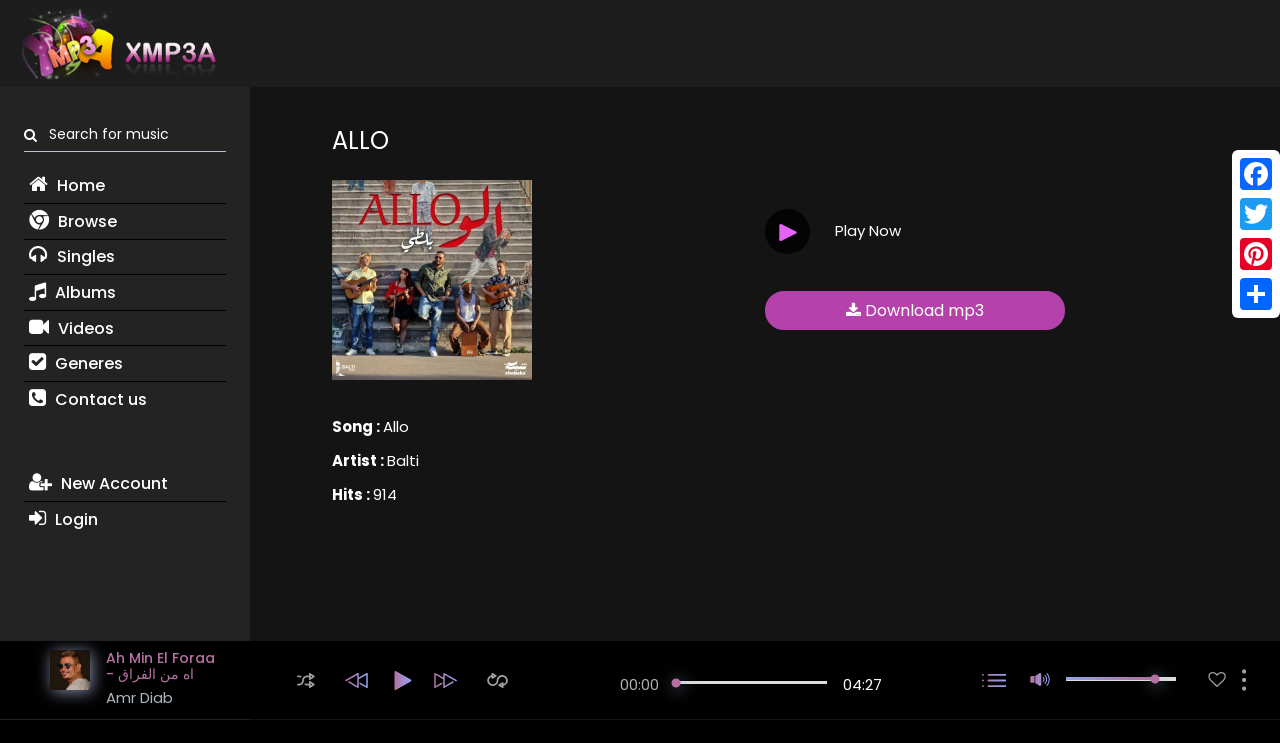

--- FILE ---
content_type: text/html; charset=UTF-8
request_url: https://www.xmp3a.com/11496-download-song-Allo/
body_size: 14703
content:
<!doctype html>
<html lang="en">
<head>
    
    <meta name="yandex-verification" content="6cf57ff56751c3d3" />

    <meta http-equiv="Content-Type" content="text/html; charset=utf-8" />

    <meta name="description" content="استماع و تحميل اغنية بلطي ألو فلاك و mp3 جودة عالية" />

    <meta name="author" content="xmp3a" />

    <meta name="keywords" content="ألو, بلطي, xmp3a, Balti, تحميل, اغنية ألو">

    <title>اغنية ألو - بلطي</title>

    <html lang="en">

<meta name="viewport" content="width=device-width, initial-scale=1">





<link href="favicon.ico" rel="shortcut icon" />

<!--Seo Meta -->



<!--Social Media Meta -->



<!--facebook Meta -->

<meta id="fbTitle" content="اغنية ألو - بلطي"   property="og:title"/>

<meta id="fbDescription" content="استماع و تحميل اغنية بلطي ألو فلاك و mp3 جودة عالية"  property="og:description" />

<meta property="og:type" content="website">

<meta property="og:image" content="https://www.xmp3a.com/files/Balti-Allo.jpg"/>



<!-- End OF facebook Meta -->



<!--Twitter Meta -->

<meta name="twitter:card" content="summary" />

<meta name="twitter:site" content="@xmp3a" />

<meta name="twitter:creator" content="@xmp3a" />

<meta id="TwitterUrl" name="twitter:url" content="https://www.xmp3a.com/" />

<meta id="TwitterTitle" name="twitter:title" content="اغنية ألو - بلطي" />

<meta id="TwitterDesc" name="twitter:description" content="استماع و تحميل اغنية بلطي ألو فلاك و mp3 جودة عالية" />

<meta id="TwitterImg" name="twitter:image" content="https://www.xmp3a.com/files/Balti-Allo.jpg" />



<link rel="publisher" href="https://plus.google.com/u/0/106033905511437658359">



<link rel="shortcut icon" href="https://www.xmp3a.com/assets/images/favicon.png">

<link rel="apple-touch-icon" sizes="180x180" href="https://www.xmp3a.com/assets/images/favicon.png">

<link rel="icon" type="image/png" sizes="32x32" href="https://www.xmp3a.com/assets/images/favicon.png">

<link rel="icon" type="image/png" sizes="16x16" href="https://www.xmp3a.com/assets/images/favicon.png">



<!-- End OF facebook Meta -->

<!--Social Media Meta -->





<!-- Global site tag (gtag.js) - Google Analytics -->
<script async src="https://www.googletagmanager.com/gtag/js?id=UA-159835387-1"></script>
<script>
  window.dataLayer = window.dataLayer || [];
  function gtag(){dataLayer.push(arguments);}
  gtag('js', new Date());

  gtag('config', 'UA-159835387-1');
</script>


    <!-- Bootstrap core CSS -->
    <link href="https://www.xmp3a.com/assets/css/min.css" rel="stylesheet">
    <link href="https://fonts.googleapis.com/css?family=Poppins:400,500,600,700" rel="stylesheet">
    <link href="https://www.xmp3a.com/fa/css/font-awesome.css" rel="stylesheet">
</head>
<body onclick="handleRandomLinkClick()">
<div id="wrap" class="main-wrap d-flex flex-column align-content-between justify-content-between">
    <div class="fixed-layout-full d-flex flex-column">
        <section style="background:#1d1d1d">
    <div class="row justify-content-between">
        <div class="order-1 order-xl-3"
             style="display: inline-block;width: 100%;padding: 0.5rem 2rem 0 2rem !important">
            <div class="pr-3  justify-content-end justify-content-lg-end align-items-center navbar-secondary ">

                <header class="site-header" style="display: inline-block">
    <div class="d-flex justify-content-between align-items-center">


        <div class="dropdown-menu-wrap ml-auto">
                <span class="pointer" data-toggle="dropdown">
                    <span class="adonis-icon icon-6x" style="font-size:30px;padding-top:20px">
                        <i class="fa fa-bars"></i>
                    </span>
                </span>
            <div class="dropdown-menu dropdown-md dropdown-menu-right" role="menu">
                <span class="triangle adonis-icon drop-left">
                    <svg xmlns="https://www.w3.org/2000/svg" version="1.1" width="10" viewBox="0 0 1851 1024">
                        <path d="M1834.153 925.301l-820.434-892.402c-23.746-19.978-54.664-32.116-88.418-32.116s-64.672 12.138-88.628 32.288l0.21-0.172c-47.293 47.293-773.141 836.884-822.49 894.458s4.112 100.755 86.361 100.755h1644.98c76.080 0 133.655-53.462 88.418-102.811z"></path>
                    </svg>
                </span>
                
                <div class="d-sm-block mb-lg-12 mb-12 mr-12">
                    <div class="form-group form-group-g-style">
                        <label class="label-control">
                            <span class="label-text">
                                <span class="adonis-icon"><i class="fa fa-search"></i> </span> &nbsp;
                                Search for music                            </span>
                        </label>
                        <form action="https://www.xmp3a.com/search.php" method="get" >
                            <input type="text" name="search" style="color: #000" class="form-control"/>
                        </form>
                    </div>
                </div>
                
                
                <ul class="list-unstyled m-0">
                    
                    <li class="nav-item"><a class="nav-link"  href="https://www.xmp3a.com/" title="Home"><i class="fa fa-home"></i> Home</a></li>
                    <li class="nav-item"><a class="nav-link"  href="https://www.xmp3a.com/browse" title="Browse"><i class="fa fa-chrome"></i> Browse </a></li>
                    <li class="nav-item"><a class="nav-link"  href="https://www.xmp3a.com/singles" title="Singles"><i class="fa fa-headphones"></i> Singles </a></li>
                    <li class="nav-item"><a class="nav-link"  href="https://www.xmp3a.com/albums" title="Albums"><i class="fa fa-music"></i> Albums</a></li>
                    <li class="nav-item"><a class="nav-link"  href="https://www.xmp3a.com/videoclips" title="Videos"><i class="fa fa-video-camera"></i> Videos</a></li>
                    <li class="nav-item"><a class="nav-link"  href="https://www.xmp3a.com/generes" title="Generes"><i class="fa fa-check-square"></i> Generes </a></li>
                    <li  class="nav-item"><a class="nav-link"  href="https://www.xmp3a.com/contact-us" title="Contact us"><i class="fa fa-phone-square"></i> Contact us</a></li>
                                        <li class="nav-item"><a class="nav-link"  href="https://www.xmp3a.com/new-account" title="New Account"><i class="fa fa-user-plus"></i> New Account </a></li>
                    <li class="nav-item"><a class="nav-link"  href="https://www.xmp3a.com/log-in" title="Login"><i class="fa fa-sign-in"></i> Login </a></li>
                                        

                </ul>
            </div>
        </div>

        <a class="brand d-flex align-items-center" style="margin: 0 20px 0 0" href="https://www.xmp3a.com/" title="xmp3a">
            <img src="https://www.xmp3a.com/logo.png" class="logo" alt="xmp3a">
        </a>

    </div>


</header>                            </div>
        </div>

    </div>
</section>
<div class="container-fluid height-100">
            <div class="row height-100">
                <div id="site-header"
                     class="col-md-3 height-100 pl-md-4 pr-md-4 flex-column-sidebar-md sidebar off-canvas off-canvas-off-md off-canvas-left"
                     data-close-offcanvas-below="768">
                    <div class="sidebar-bg"><img src="https://www.xmp3a.com/assets/images/sidebar-bg-1.jpg" alt="sidebar"></div>
                    <div class="d-flex flex-column height-100">
                        <div class="sidenav-scroll scroll-y pt-3  ">
    <div class="pb-e-30">
        <div id="accordion-1" class="accordion">
            <div class="playlist-part">

                <div class="d-sm-block mb-lg-12 mb-12 mr-12">
                    <div class="form-group form-group-g-style">
                        <label class="label-control">
                            <span class="label-text">
                                <span class="adonis-icon"><i class="fa fa-search"></i> </span> &nbsp;
                                Search for music                            </span>
                        </label>
                        <form action="https://www.xmp3a.com/search.php" method="get" >
                            <input type="text" name="search" style="color: #FFF" class="form-control"/>
                        </form>
                    </div>
                </div>

                <div id="collapse-librarymenu" class="show" data-parent="#accordion-1">
                    <ul class="nav flex-column f-w-500 fs-3 lt-side-menu">
                        <li class="pb-2"><a href="https://www.xmp3a.com/" title="Home"><i class="fa fa-home"></i> Home</a></li>
                        <li class="pb-2"><a href="https://www.xmp3a.com/browse" title="Browse"><i class="fa fa-chrome"></i> Browse </a></li>
                        <li class="pb-2"><a href="https://www.xmp3a.com/singles" title="Singles"><i class="fa fa-headphones"></i> Singles </a></li>
                        <li class="pb-2"><a href="https://www.xmp3a.com/albums" title="Albums"><i class="fa fa-music"></i> Albums</a></li>
                        <li class="pb-2"><a href="https://www.xmp3a.com/videoclips" title="Videos"><i class="fa fa-video-camera"></i> Videos</a></li>
                        <li class="pb-2"><a href="https://www.xmp3a.com/generes" title="Generes"><i class="fa fa-check-square"></i> Generes </a></li>
                        <li class="pb-2" style="border-bottom: none"><a href="https://www.xmp3a.com/contact-us"  title="Contact us"><i class="fa fa-phone-square"></i> Contact us</a></li>
                                                    <li class="pb-2" style="margin-top: 50px"><a href="https://www.xmp3a.com/new-account" title="New Account"><i class="fa fa-user-plus"></i> New Account </a></li>
                            <li class="pb-2" style="border-bottom: none"><a href="https://www.xmp3a.com/log-in" title="Login"><i class="fa fa-sign-in"></i> Login </a></li>
                        
                    </ul>
                </div>

            </div>
        </div>
    </div>
</div>

                    </div>
                </div>

                <div class="height-100 col-md-9 order-md-2 flex-column-content-md p-0 d-flex flex-column justify-content-between">
                    <div id="site-content" class="scroll-y">
                        <div id="site-content-inner">
                            <div class="master-container-fluid">
                                <main id="main">
                                    <section>

    <div class="col-12">
        <div class="col-6" style="display: inline-block;float: left;margin-top:15px">

        <div class="title-main">Allo</div>

    <div class="auto-fit-columns adonis-animate" data-animation="slideRight" data-animation-item=".col-auto">
        <img class="retina"  src="https://www.xmp3a.com/files/Balti-Allo.jpg"   alt="Allo" style="height: 200px">
    </div>
    <div class="pt-e-20 pt-e-lg-0 pb-e-25"></div>
    <div class="auto-fit-columns adonis-animate" data-animation="slideRight" data-animation-item=".col-auto">
        <div style="margin: 10px 0">
            <b>Song : </b> Allo        </div>
        <div style="margin: 10px 0">
            <b>Artist : </b> Balti        </div>
        <div style="margin: 10px 0">
            <b>Hits : </b> 914        </div>

        <!-- Go to www.addthis.com/dashboard to customize your tools -->
        <div class="addthis_native_toolbox"></div>

    </div>



    <div class="pt-e-20 pt-e-lg-40 pb-e-25"></div>
    <div class="pt-e-20 pt-e-lg-40 pb-e-25"></div>
    <div class="pt-e-20 pt-e-lg-40 pb-e-25"></div>
     </div>

        <div class="col-6 pl0" style="display: inline-block;float: left;margin-top:15px">
            <div class="new_line pt-e-20 ">
            <div class="col-8 pl0" ></div>
            </div>
                        <div class="new_line">
                <a  onclick="paly_mp3(11496)" title="Play Now">
            <div class="col-12 pl0 desktop">

                <div class="col-2 pl0" style="display: inline-block;float: left;margin-top:0px">
                    <div  class="absolute-bottom-left pt-e-20 pb-e-20">
                        <span class="pointer play-btn-dark round-btn"><i class="play-icon"></i> </span>
                    </div>
                </div>

                <div class="col-6 pl0" style="display: inline-block;float: left;padding-top:30px;cursor: pointer">
                    Play Now
                </div>
            </div>
             <div class="col-12 pl0 mobile">

                <div class="col-6 pl0" style="display: inline-block;float: left;margin-top:0px">
                    <div  class="absolute-bottom-left pt-e-20 pb-e-20">
                        <span class="pointer play-btn-dark round-btn"><i class="play-icon"></i> </span>
                    </div>
                </div>

                <div class="col-6 pl0" style="display: inline-block;float: left;padding-top:30px;cursor: pointer">
                    Play Now
                </div>
            </div>
            </a>
            </div>

        
            <div class="new_line" style="min-height:50px">

            <div class="download_div  pt-e-10"  style="margin-bottom: 20px" >
                <a href="https://night-mix.com/downloads/mp3/Balti-Allo.mp3" target="_blank" class="xmp3a_button xmp3a_grad xmp3_download" title="Download mp3"><i class="fa fa-download"></i>   Download mp3 </a>
            </div>



            </div>



            


            <div class="new_line">
            <div class="col-8 pl0" ></div>
            </div>


        </div>

                <div class="pt-e-20 pt-e-lg-40 pb-e-25" style="margin-bottom: 1400px"></div>

</section>
                                </main>
                            </div>
                        </div><!--/#site-content-inner-->
                        <div class="section-loader preloader fluid-reverse-r">
                            <div class="preloader-overlay"></div>
                        </div>
                    </div><!--/#site-content-->
                </div>
            </div>
        </div>
    </div>

    <div class="player-fixed-bottom">
    <div class="adonis-player-wrap">
        <div id="adonis_jp_container" class="master-container-holder" role="application" aria-label="media player">
            <div id="adonis_jplayer_main" class="jp-jplayer"></div>
            <div class="adonis-player-horizontal">
                <div class="pl-e-15 pl-e-xl-50 pr-e-15 pr-e-xl-50">
                    <div class="row adonis-player pt-2 pb-md-2 flex-nowrap justify-content-between align-items-center">
                        <div class="col-sm-2 col-lg-2 col-xxl-2 d-none d-sm-block">
                            <div class="media current-item">
                                <div class="mr-3 song-poster sm">
                                    <img class="box-rounded-sm" src="" alt="">
                                </div>
                                <div class="des d-none d-lg-block">
                                    <a href="#" title="xmp3a">
                                        <div class="jp-title h6 mb-1" aria-label="title">&nbsp; </div>
                                    </a>
                                    <div class="artist-name inactive-color"><a href="#" title="singer name" class="inactive-color">Amr Diab</a>
                                    </div>
                                </div>
                            </div>
                            <div class="jp-details">
                                <div class="jp-title mt-2" aria-label="title"> Amr Diab </div>
                            </div>
                        </div>
                        <div class="col-auto col-lg-7 col-xxl-7 d-flex flex-column align-items-center">
                            <div class="col-12">
                                <div class="col-6" style="display: inline-block;float: left;margin-top:15px">
                                    <div class="m-auto d-flex flex-row lh-0 player-controls align-items-center fs-3">
                                        <div class="current-item d-block d-sm-none">
                                            <div class="mr-2 mr-md-3 song-poster sm">
                                                <img class="box-rounded-sm"
                                                     src="https://www.xmp3a.com/files/xmp3a-Mk4C9.jpg"
                                                     alt="">
                                            </div>
                                        </div>
                                        <a class="jp-shuffle inactive-color mr-2 d-none d-md-block" role="button" title="play"
                                           tabindex="0"><span class="adonis-icon"><svg version="1.1"
                                                                                       xmlns="https://www.w3.org/2000/svg"
                                                                                       width="18" height="15"
                                                                                       viewBox="0 0 38 32"> <path
                                                            d="M28.070 17.363c-0.284-0.188-0.634-0.3-1.009-0.3-0.305 0-0.593 0.074-0.846 0.205l0.010-0.005c-0.576 0.304-0.962 0.899-0.962 1.584 0 0 0 0 0 0v0 4.251h-3.609c-1.161-0.002-2.258-0.276-3.23-0.761l0.042 0.019c-0.233-0.117-0.507-0.186-0.797-0.186-0.699 0-1.304 0.397-1.604 0.977l-0.005 0.010c-0.118 0.23-0.187 0.503-0.187 0.791 0 0.7 0.408 1.305 0.999 1.59l0.011 0.005c1.392 0.704 3.033 1.118 4.77 1.123h3.611v3.549c-0 0.005-0 0.011-0 0.017 0 0.675 0.388 1.259 0.953 1.542l0.010 0.005c0.243 0.135 0.533 0.216 0.841 0.221l0.001 0c0.003 0 0.007 0 0.011 0 0.37 0 0.713-0.112 0.998-0.305l-0.006 0.004 8.722-5.634c0.481-0.32 0.794-0.86 0.794-1.474s-0.313-1.153-0.788-1.47l-0.006-0.004zM28.872 26.887v-4.732l3.609 2.366zM1.804 8.882h1.804c1.163 0.010 2.259 0.29 3.23 0.781l-0.042-0.019c0.237 0.125 0.519 0.198 0.818 0.198 0.986 0 1.784-0.799 1.784-1.784 0-0.699-0.402-1.304-0.988-1.597l-0.010-0.005c-1.398-0.702-3.046-1.116-4.79-1.123h-1.807c-0.057-0.006-0.122-0.010-0.189-0.010-0.986 0-1.784 0.799-1.784 1.784s0.799 1.784 1.784 1.784c0.067 0 0.132-0.004 0.197-0.011l-0.008 0.001zM21.694 8.882h3.609v4.271c-0 0.005-0 0.011-0 0.017 0 0.675 0.388 1.259 0.953 1.542l0.010 0.005c0.243 0.135 0.533 0.216 0.841 0.221l0.001 0c0.36-0.006 0.692-0.118 0.969-0.305l-0.006 0.004 8.682-5.694c0.486-0.32 0.802-0.862 0.802-1.479 0-0.002 0-0.003 0-0.005v0c-0.006-0.617-0.32-1.158-0.796-1.48l-0.006-0.004-8.682-5.674c-0.265-0.155-0.583-0.247-0.922-0.247s-0.658 0.092-0.931 0.252l0.009-0.005c-0.576 0.304-0.962 0.899-0.962 1.584 0 0 0 0 0 0v0 3.449h-3.609c-0.012-0-0.026-0-0.040-0-5.925 0-10.733 4.786-10.767 10.704v0.003c-0.068 3.912-3.255 7.058-7.177 7.058-0.022 0-0.043-0-0.064-0l0.003 0h-1.804c-0.986 0-1.784 0.799-1.784 1.784s0.799 1.784 1.784 1.784h1.804c0.024 0 0.053 0 0.081 0 5.897 0 10.687-4.741 10.766-10.619l0-0.007c0.011-3.956 3.221-7.158 7.178-7.158 0.021 0 0.042 0 0.063 0l-0.003-0zM28.912 5.093l3.609 2.366-3.609 2.366z"></path> </svg></span></a>
                                        <div class="control-primary d-flex align-items-center justify-content-between">
                                            <a class="jp-previous mr-1" role="button" tabindex="0" title="previous">
                                    <span class="adonis-icon">
                                        <svg version="1.1" xmlns="https://www.w3.org/2000/svg" width="27" height="15"
                                             viewBox="0 0 30.01 20.01"><defs><style>.cls-1 {
                                                        isolation: isolate;
                                                    }

                                                    .cls-2 {
                                                        fill-rule: evenodd;
                                                    }</style></defs><g fill="url(#iconGradientAdonis)  #dea8ce"
                                                                       data-name="Layer 2"><g
                                                        id="prev" class="cls-1"><g id="prev-2" data-name="prev"><path
                                                                class="cls-2"
                                                                d="M30,1a1,1,0,0,0-.07-.33l0-.07a.92.92,0,0,0,0-.09,1,1,0,0,0-.12-.13l-.1-.11A1,1,0,0,0,29.5.15L29.33.06l-.19,0L29,0H29a1,1,0,0,0-.24,0l-.12,0-.1,0L18,6V1h0a1,1,0,0,0-.07-.33l0-.07a.91.91,0,0,0,0-.09,1,1,0,0,0-.12-.13l-.1-.11A1,1,0,0,0,17.5.15L17.33.06l-.19,0L17,0H17a1,1,0,0,0-.24,0l-.12,0-.1,0-16,9A1,1,0,0,0,.14,10.5a1,1,0,0,0,1.4.37L16,2.71V17.27L5.48,11.13a1,1,0,0,0-1.36.37,1,1,0,0,0,.36,1.37l12,7,.08,0h0a1,1,0,0,0,1.25-.4,1,1,0,0,0,0-.12v0A1,1,0,0,0,18,19s0,0,0,0V8.34L28,2.71V17.3l-7.45-4.18a1,1,0,0,0-1.41.37,1,1,0,0,0,.38,1.37l8.94,5A1,1,0,0,0,29,20h.1a1,1,0,0,0,.26-.05l.14-.07a1,1,0,0,0,.19-.13l.1-.11a1,1,0,0,0,.11-.12s0-.06,0-.09a1,1,0,0,0,0-.1A1,1,0,0,0,30,19s0,0,0,0V1Z"/></g></g></g></svg>
                                    </span>
                                            </a>
                                            <a class="jp-play fs-4" role="button" tabindex="0" title="play">
                            <span class="adonis-icon icon-play"><svg version="1.1" xmlns="https://www.w3.org/2000/svg"
                                                                     width="18" height="19" viewBox="0 0 29 32">
                                <path fill="url(#iconGradientAdonis) #dea8ce"
                                      d="M27.703 14.461l-24.945-14.187c-0.272-0.174-0.604-0.278-0.96-0.278-0.993 0-1.798 0.805-1.798 1.798 0 0.001 0 0.002 0 0.004v-0 28.434c0.004 0.982 0.801 1.776 1.783 1.776 0.338 0 0.653-0.094 0.922-0.257l-0.008 0.004c1.524-0.869 23.65-13.44 25.006-14.217 0.549-0.303 0.914-0.878 0.914-1.539s-0.366-1.236-0.905-1.534l-0.009-0.005z"></path>
                            </svg></span>
                                                <span class="adonis-icon icon-pause"><svg version="1.1"
                                                                                          xmlns="https://www.w3.org/2000/svg"
                                                                                          width="18" height="19"
                                                                                          viewBox="0 0 29 32">
                                <path d="M19.2 0h8c0.884 0 1.6 0.716 1.6 1.6v28.8c0 0.884-0.716 1.6-1.6 1.6h-8c-0.884 0-1.6-0.716-1.6-1.6v-28.8c0-0.884 0.716-1.6 1.6-1.6z"></path>
                                <path d="M1.6 0h8c0.884 0 1.6 0.716 1.6 1.6v28.8c0 0.884-0.716 1.6-1.6 1.6h-8c-0.884 0-1.6-0.716-1.6-1.6v-28.8c0-0.884 0.716-1.6 1.6-1.6z"></path>
                            </svg></span>
                                            </a>
                                            <a class="jp-next" role="button" tabindex="0"  title="play">
                                    <span class="adonis-icon">
                                        <svg version="1.1" xmlns="https://www.w3.org/2000/svg" width="27" height="15"
                                             viewBox="0 0 30.01 20.01"><defs><style>.cls-1 {
                                                        isolation: isolate;
                                                    }

                                                    .cls-2 {
                                                        fill-rule: evenodd;
                                                    }</style></defs><g fill="url(#iconGradientAdonis) #dea8ce"
                                                                       data-name="Layer 2"><g
                                                        id="next" class="cls-1"><g id="next-2" data-name="next"><path
                                                                class="cls-2"
                                                                d="M29.5,9.13l-16-9-.1,0-.12,0a1,1,0,0,0-.24,0H13l-.12,0-.19,0-.17.08a1,1,0,0,0-.17.12l-.1.11a1,1,0,0,0-.12.13.92.92,0,0,0,0,.09l0,.07A1,1,0,0,0,12,1h0V6L1.52.13l-.1,0L1.3.06a1,1,0,0,0-.24,0H1L.88,0,.68.06.51.15A1,1,0,0,0,.34.26L.24.37A1,1,0,0,0,.12.5a.91.91,0,0,0,0,.09l0,.07A1,1,0,0,0,0,1H0V19a1,1,0,0,0,.06.29,1,1,0,0,0,0,.1s0,.06,0,.09a1,1,0,0,0,.11.12l.1.11a1,1,0,0,0,.19.13l.14.06A1,1,0,0,0,.93,20H1a1,1,0,0,0,.51-.12l8.94-5a1,1,0,0,0,.38-1.37,1,1,0,0,0-1.41-.37L2,17.3V2.71L12,8.34V19s0,0,0,0a1,1,0,0,0,.07.35v0a1,1,0,0,0,0,.13,1,1,0,0,0,1.25.41h0l.08,0,12-7a1,1,0,0,0,.36-1.37,1,1,0,0,0-1.36-.37L14,17.27V2.71l14.48,8.15a1,1,0,0,0,1.4-.37A1,1,0,0,0,29.5,9.13Z"/></g></g></g></svg>
                                    </span>
                                            </a>
                                        </div>
                                        <a class="jp-repeat inactive-color ml-2 d-none d-md-block" role="button"  title="play"
                                           tabindex="0"><span class="adonis-icon"><svg version="1.1"
                                                                                       xmlns="https://www.w3.org/2000/svg"
                                                                                       width="21" height="15"
                                                                                       viewBox="0 0 44 32"> <path
                                                            d="M32.122 4.45c-0.055-0.001-0.119-0.001-0.184-0.001-6.422 0-11.64 5.155-11.742 11.553l-0 0.010c-0.068 4.436-3.68 8.006-8.126 8.006-0.050 0-0.101-0-0.151-0.001l0.008 0c-0.037 0.001-0.080 0.001-0.123 0.001-4.446 0-8.058-3.57-8.126-8l-0-0.006c0.024-3.503 2.299-6.467 5.45-7.521l0.056-0.016v2.194c0.022 0.665 0.408 1.235 0.965 1.519l0.010 0.005c0.26 0.136 0.567 0.218 0.892 0.223l0.002 0c0.014 0 0.031 0.001 0.047 0.001 0.325 0 0.631-0.083 0.897-0.229l-0.010 0.005 7.335-4.45c0.526-0.308 0.874-0.87 0.874-1.514s-0.348-1.206-0.866-1.509l-0.008-0.004-7.335-4.45c-0.273-0.16-0.601-0.254-0.952-0.254-0.32 0-0.622 0.079-0.887 0.218l0.010-0.005c-0.56 0.299-0.935 0.879-0.935 1.547 0 0.006 0 0.012 0 0.019v-0.001 2.987c-5.27 1.124-9.173 5.717-9.224 11.23l-0 0.006c0.114 6.409 5.336 11.562 11.762 11.562 0.058 0 0.115-0 0.173-0.001l-0.009 0c0.049 0.001 0.107 0.001 0.164 0.001 6.426 0 11.649-5.152 11.762-11.551l0-0.011c0.224-4.387 3.836-7.859 8.259-7.859s8.035 3.472 8.258 7.839l0.001 0.020c-0.026 3.497-2.302 6.455-5.45 7.501l-0.056 0.016v-2.194c-0.001-0.667-0.375-1.246-0.925-1.54l-0.009-0.005c-0.268-0.157-0.59-0.25-0.935-0.25s-0.666 0.093-0.943 0.255l0.009-0.005-7.335 4.592c-0.528 0.302-0.877 0.862-0.877 1.503s0.35 1.201 0.869 1.499l0.008 0.004 7.335 4.45c0.272 0.166 0.601 0.264 0.953 0.264 0.008 0 0.016-0 0.024-0h-0.001c0.006 0 0.013 0 0.021 0 0.984 0 1.785-0.787 1.808-1.766l0-0.002v-3.088c5.257-1.133 9.145-5.725 9.183-11.231l0-0.004c-0.114-6.409-5.336-11.562-11.762-11.562-0.058 0-0.115 0-0.173 0.001l0.009-0zM12.841 4.978l2.032 1.239-2.032 1.239zM31.126 27.022l-2.032-1.239 2.032-1.239z"></path> </svg></span></a>
                                    </div>
                                </div>
                                <div class="col-6" style="display: inline-block;float: left;margin-top:10px">
                                    <div class="col-12 d-none d-xl-flex align-items-center">
                                        <div class="jp-current-time mr-3 jp-time" role="timer"
                                             aria-label="time"></div>
                                        <div class="jp-progress d-flex align-items-center mt-1 mb-2">
                                            <div class="jp-seek-bar">
                                                <div class="jp-play-bar"></div>
                                            </div>
                                        </div>
                                        <div class="jp-duration ml-3" role="timer" aria-label="duration"></div>
                                    </div>
                                </div>
                            </div>


                        </div>
                        <div class="col-auto col-lg-3 col-xxl-3 d-flex align-items-center justify-content-end pl-0 pl-sm-3">
                            <div class="ml-sm-4 mr-2"><a class="toggle-off-canvas" data-target="#adonis-playlist"  title="play"
                                                         role="button" tabindex="0"><span class="adonis-icon"><svg
                                                version="1.1" xmlns="https://www.w3.org/2000/svg" width="24"
                                                height="13"
                                                viewBox="0 0 59 32">
                                        <path fill="url(#iconGradientAdonis) #dea8ce"
                                              d="M16 4.571h41.143c1.262 0 2.286-1.023 2.286-2.286s-1.023-2.286-2.286-2.286v0h-41.143c-1.262 0-2.286 1.023-2.286 2.286s1.023 2.286 2.286 2.286v0zM2.286 0c-1.262 0-2.286 1.023-2.286 2.286s1.023 2.286 2.286 2.286c1.262 0 2.286-1.023 2.286-2.286v0c0-1.262-1.023-2.286-2.286-2.286v0zM57.143 13.714h-41.143c-1.262 0-2.286 1.023-2.286 2.286s1.023 2.286 2.286 2.286v0h41.143c1.262 0 2.286-1.023 2.286-2.286s-1.023-2.286-2.286-2.286v0zM2.286 13.714c-1.262 0-2.286 1.023-2.286 2.286s1.023 2.286 2.286 2.286c1.262 0 2.286-1.023 2.286-2.286v0c0-1.262-1.023-2.286-2.286-2.286v0zM57.143 27.429h-41.143c-1.262 0-2.286 1.023-2.286 2.286s1.023 2.286 2.286 2.286v0h41.143c1.262 0 2.286-1.023 2.286-2.286s-1.023-2.286-2.286-2.286v0zM2.286 27.429c-1.262 0-2.286 1.023-2.286 2.286s1.023 2.286 2.286 2.286c1.262 0 2.286-1.023 2.286-2.286v0c0-1.262-1.023-2.286-2.286-2.286v0z"></path>
                                    </svg></span></a></div>
                            <div class="jp-volume-controls flex-row align-items-center ml-3 d-none d-xl-flex">
                                <a class="mr-3 adonis-mute-control" role="button" tabindex="0"  title="play">
                                        <span class="adonis-icon icon-volume"><svg version="1.1"
                                                                                   xmlns="https://www.w3.org/2000/svg"
                                                                                   width="20" height="13"
                                                                                   viewBox="0 0 48 32"> <path
                                                        fill="url(#iconGradientAdonis) #dea8ce"
                                                        d="M31.76 9.056l-1.36 2.592c1.265 1.020 2.071 2.567 2.080 4.302v0.002c0 1.896-0.456 3.616-1.952 4.648l1.28 2.184c1.962-1.642 3.202-4.092 3.202-6.831 0-2.776-1.272-5.254-3.266-6.884l-0.016-0.013zM36.664 4.424l-1.664 2.288c2.479 2.331 4.027 5.627 4.040 9.286v0.002c-0.027 3.717-1.634 7.053-4.182 9.375l-0.010 0.009 1.728 2.2c3.058-2.92 4.96-7.028 4.96-11.581 0-0.001 0-0.002 0-0.003v0c-0.017-4.532-1.877-8.626-4.87-11.574l-0.002-0.002zM41.6 0l-1.848 2.168c3.497 3.563 5.665 8.442 5.696 13.826l0 0.006c-0.043 5.368-2.202 10.223-5.683 13.779l0.003-0.003 1.832 2.168c3.946-4.151 6.373-9.778 6.373-15.972s-2.427-11.821-6.383-15.982l0.009 0.010zM0 10.888v10.4c0 1.328 1.2 3.016 2.688 3.016h8.080v-16.616h-8.080c-1.488 0-2.688 1.912-2.688 3.2zM23.272 0.136l-11.272 7.4v16.984l11.272 7.48c1.48 0 3.608-1.072 3.608-2.4v-27.072c0-1.32-2.128-2.392-3.608-2.392z"></path> </svg></span>
                                    <span class="adonis-icon icon-mute"><svg version="1.1" width="20" height="13"
                                                                             xmlns="https://www.w3.org/2000/svg"
                                                                             viewBox="0 0 18.75 11.95"><g
                                                    data-name="Layer 2"><g id="Group_4" data-name="Group 4"><path
                                                            d="M18.75,8.12V9.61H17.26L15.38,7.73,13.49,9.61H12V8.12l1.88-1.89L12,4.35V2.86h1.49l1.89,1.88,1.88-1.88h1.49V4.35L16.87,6.23Z"/><g
                                                            id="sound_2" data-name="sound 2"><path class="cls-1"
                                                                                                   d="M0,4V7.92A1.16,1.16,0,0,0,1,9.05H4V2.83H1C.45,2.83,0,3.54,0,4ZM8.73,0,4.51,2.78V9.14L8.73,12c.55,0,1.35-.4,1.35-.9V.9C10.08.4,9.28,0,8.73,0Z"/></g></g></g></svg></span>
                                </a>
                                <div class="jp-volume-bar d-flex align-items-center">
                                    <div class="jp-volume-bar-value"></div>
                                </div>
                            </div>
                            <div class="align-items-center d-flex lh-0 ml-md-4">
                                <a href="#"  title="play" class="pl-2 pr-2 d-inline-block fs-2 inactive-color"><span
                                            class="adonis-icon"><svg version="1.1"
                                                                     xmlns="https://www.w3.org/2000/svg"
                                                                     width="18" height="15" viewBox="0 0 37 32"> <path
                                                    d="M27.379 0c-3.478 0.417-6.509 2.067-8.695 4.492l-0.011 0.012c-2.204-2.428-5.231-4.075-8.638-4.498l-0.068-0.007c-6.232 0-9.966 3.641-9.966 9.756 0.377 3.717 2.096 6.973 4.658 9.327l0.011 0.010 13.001 12.534c0.225 0.231 0.539 0.374 0.886 0.374 0.009 0 0.017-0 0.026-0l-0.001 0c0.004 0 0.010 0 0.015 0 0.35 0 0.667-0.143 0.895-0.373l0-0 13.187-12.511c0-0.187 4.668-4.365 4.668-9.36 0-6.115-3.734-9.756-9.966-9.756zM30.763 17.179l-12.090 11.647-12.114-11.67c-2.066-1.882-3.481-4.446-3.89-7.334l-0.008-0.065c0-5.859 3.968-7.002 7.306-7.002s6.605 3.361 7.679 4.668c0.253 0.283 0.619 0.46 1.027 0.46s0.774-0.177 1.026-0.458l0.001-0.001c1.074-1.284 4.668-4.668 7.679-4.668s7.282 1.237 7.282 7.002c0 3.805-3.851 7.352-3.898 7.422z"></path> </svg></span></a>
                                <a href="#" class="pl-2 pr-2 d-inline-block inactive-color current-track-menu"  title="play"><span
                                            class="adonis-icon"><svg version="1.1"
                                                                     xmlns="https://www.w3.org/2000/svg"
                                                                     width="4" height="22" viewBox="0 0 6 32"> <path
                                                    d="M3.2 25.6c-1.767 0-3.2 1.433-3.2 3.2s1.433 3.2 3.2 3.2c1.767 0 3.2-1.433 3.2-3.2v0c0-1.767-1.433-3.2-3.2-3.2v0zM3.2 12.8c-1.767 0-3.2 1.433-3.2 3.2s1.433 3.2 3.2 3.2c1.767 0 3.2-1.433 3.2-3.2v0c0-1.767-1.433-3.2-3.2-3.2v0zM3.2 6.4c1.767 0 3.2-1.433 3.2-3.2s-1.433-3.2-3.2-3.2c-1.767 0-3.2 1.433-3.2 3.2v0c0 1.767 1.433 3.2 3.2 3.2v0z"></path> </svg></span></a>
                            </div>
                        </div>
                    </div>
                </div> <!--./ container-fluid-->
                <div class="pl-e-15 pl-e-xl-50 pr-e-15 pr-e-xl-50 d-xl-none">
                    <div class="row d-flex justify-content-center">
                        <div class="col-12 d-flex align-items-center">
                            <div class="jp-current-time mr-3 jp-time" role="timer" aria-label="time"></div>
                            <div class="jp-progress d-flex align-items-center mt-0 mb-2">
                                <div class="jp-seek-bar">
                                    <div class="jp-play-bar"></div>
                                </div>
                            </div>
                            <div class="jp-duration ml-3" role="timer" aria-label="duration"></div>
                        </div>
                    </div>
                </div>
            </div>

            <div id="adonis-playlist" class="adonis-playlist off-canvas off-canvas-right d-flex flex-column"
                 data-item-width="650">
                <div class="adonis-playlist-player adonis-player player-bg-yellow">
                    <a class="close-offcanvas m-2" data-target="#adonis-playlist" href="#"  title="play"><span
                                class="adonis-icon"> <svg version="1.1" xmlns="https://www.w3.org/2000/svg"
                                                          width="20"
                                                          height="20" viewBox="0 0 24 24">
                        <path d="M13.4 12l5.3-5.3c0.4-0.4 0.4-1 0-1.4s-1-0.4-1.4 0l-5.3 5.3-5.3-5.3c-0.4-0.4-1-0.4-1.4 0s-0.4 1 0 1.4l5.3 5.3-5.3 5.3c-0.4 0.4-0.4 1 0 1.4 0.2 0.2 0.4 0.3 0.7 0.3s0.5-0.1 0.7-0.3l5.3-5.3 5.3 5.3c0.2 0.2 0.5 0.3 0.7 0.3s0.5-0.1 0.7-0.3c0.4-0.4 0.4-1 0-1.4l-5.3-5.3z"></path>
                    </svg></span>
                    </a>
                    <div class="blurred-bg-wrap">
                        <div class="blurred-bg"></div>
                    </div>
                    <div class="media current-item">
                        <div class="song-poster mb-4 col-4 p-0">
                            <img class="box-rounded-sm" src="" alt="">
                        </div>
                        <div class="player-details col-8 pr-0 pl-20 pl-e-lg-30">
                            <h3 class="h2 mt-3 mb-3 jp-title"></h3>
                            <p class="artist-name"></p>
                            <div class="controls d-flex flex-row justify-content-between">
                                <div class="fs-3">
                                    <a class="jp-shuffle inactive-color mr-3 ml-0" role="button" tabindex="0" title="xmp3a">
                                    <span class="adonis-icon"><svg version="1.1" xmlns="https://www.w3.org/2000/svg"
                                                                   width="18" height="15" viewBox="0 0 38 32">
                                        <path d="M28.070 17.363c-0.284-0.188-0.634-0.3-1.009-0.3-0.305 0-0.593 0.074-0.846 0.205l0.010-0.005c-0.576 0.304-0.962 0.899-0.962 1.584 0 0 0 0 0 0v0 4.251h-3.609c-1.161-0.002-2.258-0.276-3.23-0.761l0.042 0.019c-0.233-0.117-0.507-0.186-0.797-0.186-0.699 0-1.304 0.397-1.604 0.977l-0.005 0.010c-0.118 0.23-0.187 0.503-0.187 0.791 0 0.7 0.408 1.305 0.999 1.59l0.011 0.005c1.392 0.704 3.033 1.118 4.77 1.123h3.611v3.549c-0 0.005-0 0.011-0 0.017 0 0.675 0.388 1.259 0.953 1.542l0.010 0.005c0.243 0.135 0.533 0.216 0.841 0.221l0.001 0c0.003 0 0.007 0 0.011 0 0.37 0 0.713-0.112 0.998-0.305l-0.006 0.004 8.722-5.634c0.481-0.32 0.794-0.86 0.794-1.474s-0.313-1.153-0.788-1.47l-0.006-0.004zM28.872 26.887v-4.732l3.609 2.366zM1.804 8.882h1.804c1.163 0.010 2.259 0.29 3.23 0.781l-0.042-0.019c0.237 0.125 0.519 0.198 0.818 0.198 0.986 0 1.784-0.799 1.784-1.784 0-0.699-0.402-1.304-0.988-1.597l-0.010-0.005c-1.398-0.702-3.046-1.116-4.79-1.123h-1.807c-0.057-0.006-0.122-0.010-0.189-0.010-0.986 0-1.784 0.799-1.784 1.784s0.799 1.784 1.784 1.784c0.067 0 0.132-0.004 0.197-0.011l-0.008 0.001zM21.694 8.882h3.609v4.271c-0 0.005-0 0.011-0 0.017 0 0.675 0.388 1.259 0.953 1.542l0.010 0.005c0.243 0.135 0.533 0.216 0.841 0.221l0.001 0c0.36-0.006 0.692-0.118 0.969-0.305l-0.006 0.004 8.682-5.694c0.486-0.32 0.802-0.862 0.802-1.479 0-0.002 0-0.003 0-0.005v0c-0.006-0.617-0.32-1.158-0.796-1.48l-0.006-0.004-8.682-5.674c-0.265-0.155-0.583-0.247-0.922-0.247s-0.658 0.092-0.931 0.252l0.009-0.005c-0.576 0.304-0.962 0.899-0.962 1.584 0 0 0 0 0 0v0 3.449h-3.609c-0.012-0-0.026-0-0.040-0-5.925 0-10.733 4.786-10.767 10.704v0.003c-0.068 3.912-3.255 7.058-7.177 7.058-0.022 0-0.043-0-0.064-0l0.003 0h-1.804c-0.986 0-1.784 0.799-1.784 1.784s0.799 1.784 1.784 1.784h1.804c0.024 0 0.053 0 0.081 0 5.897 0 10.687-4.741 10.766-10.619l0-0.007c0.011-3.956 3.221-7.158 7.178-7.158 0.021 0 0.042 0 0.063 0l-0.003-0zM28.912 5.093l3.609 2.366-3.609 2.366z"></path>
                                    </svg></span>
                                    </a>
                                    <a class="jp-repeat inactive-color ml-1" role="button" tabindex="0" title="xmp3a"><span
                                                class="adonis-icon"><svg version="1.1"
                                                                         xmlns="https://www.w3.org/2000/svg"
                                                                         width="21"
                                                                         height="15" viewBox="0 0 44 32">
                                        <path d="M32.122 4.45c-0.055-0.001-0.119-0.001-0.184-0.001-6.422 0-11.64 5.155-11.742 11.553l-0 0.010c-0.068 4.436-3.68 8.006-8.126 8.006-0.050 0-0.101-0-0.151-0.001l0.008 0c-0.037 0.001-0.080 0.001-0.123 0.001-4.446 0-8.058-3.57-8.126-8l-0-0.006c0.024-3.503 2.299-6.467 5.45-7.521l0.056-0.016v2.194c0.022 0.665 0.408 1.235 0.965 1.519l0.010 0.005c0.26 0.136 0.567 0.218 0.892 0.223l0.002 0c0.014 0 0.031 0.001 0.047 0.001 0.325 0 0.631-0.083 0.897-0.229l-0.010 0.005 7.335-4.45c0.526-0.308 0.874-0.87 0.874-1.514s-0.348-1.206-0.866-1.509l-0.008-0.004-7.335-4.45c-0.273-0.16-0.601-0.254-0.952-0.254-0.32 0-0.622 0.079-0.887 0.218l0.010-0.005c-0.56 0.299-0.935 0.879-0.935 1.547 0 0.006 0 0.012 0 0.019v-0.001 2.987c-5.27 1.124-9.173 5.717-9.224 11.23l-0 0.006c0.114 6.409 5.336 11.562 11.762 11.562 0.058 0 0.115-0 0.173-0.001l-0.009 0c0.049 0.001 0.107 0.001 0.164 0.001 6.426 0 11.649-5.152 11.762-11.551l0-0.011c0.224-4.387 3.836-7.859 8.259-7.859s8.035 3.472 8.258 7.839l0.001 0.020c-0.026 3.497-2.302 6.455-5.45 7.501l-0.056 0.016v-2.194c-0.001-0.667-0.375-1.246-0.925-1.54l-0.009-0.005c-0.268-0.157-0.59-0.25-0.935-0.25s-0.666 0.093-0.943 0.255l0.009-0.005-7.335 4.592c-0.528 0.302-0.877 0.862-0.877 1.503s0.35 1.201 0.869 1.499l0.008 0.004 7.335 4.45c0.272 0.166 0.601 0.264 0.953 0.264 0.008 0 0.016-0 0.024-0h-0.001c0.006 0 0.013 0 0.021 0 0.984 0 1.785-0.787 1.808-1.766l0-0.002v-3.088c5.257-1.133 9.145-5.725 9.183-11.231l0-0.004c-0.114-6.409-5.336-11.562-11.762-11.562-0.058 0-0.115 0-0.173 0.001l0.009-0zM12.841 4.978l2.032 1.239-2.032 1.239zM31.126 27.022l-2.032-1.239 2.032-1.239z"></path>
                                    </svg></span></a>
                                </div>
                                <div class="lh-0 align-items-center d-flex">
                                    <a href="#" class="inactive-color fs-3" title="xmp3a"><span class="adonis-icon"><svg
                                                    version="1.1" xmlns="https://www.w3.org/2000/svg" width="18"
                                                    height="15"
                                                    viewBox="0 0 37 32">
                                        <path d="M27.379 0c-3.478 0.417-6.509 2.067-8.695 4.492l-0.011 0.012c-2.204-2.428-5.231-4.075-8.638-4.498l-0.068-0.007c-6.232 0-9.966 3.641-9.966 9.756 0.377 3.717 2.096 6.973 4.658 9.327l0.011 0.010 13.001 12.534c0.225 0.231 0.539 0.374 0.886 0.374 0.009 0 0.017-0 0.026-0l-0.001 0c0.004 0 0.010 0 0.015 0 0.35 0 0.667-0.143 0.895-0.373l0-0 13.187-12.511c0-0.187 4.668-4.365 4.668-9.36 0-6.115-3.734-9.756-9.966-9.756zM30.763 17.179l-12.090 11.647-12.114-11.67c-2.066-1.882-3.481-4.446-3.89-7.334l-0.008-0.065c0-5.859 3.968-7.002 7.306-7.002s6.605 3.361 7.679 4.668c0.253 0.283 0.619 0.46 1.027 0.46s0.774-0.177 1.026-0.458l0.001-0.001c1.074-1.284 4.668-4.668 7.679-4.668s7.282 1.237 7.282 7.002c0 3.805-3.851 7.352-3.898 7.422z"></path>
                                    </svg></span></a>
                                    <a href="#" class="inactive-color ml-3 current-track-menu" title="xmp3a"><span
                                                class="adonis-icon"><svg version="1.1"
                                                                         xmlns="https://www.w3.org/2000/svg"
                                                                         width="26"
                                                                         height="26" viewBox="0 0 32 32">
                                        <path d="M5.681 12.808c-1.763 0-3.192 1.429-3.192 3.192s1.429 3.192 3.192 3.192c1.763 0 3.192-1.429 3.192-3.192v0c0-1.763-1.429-3.192-3.192-3.192v0zM16.322 12.808c-1.763 0-3.192 1.429-3.192 3.192s1.429 3.192 3.192 3.192c1.763 0 3.192-1.429 3.192-3.192v0c0-1.763-1.429-3.192-3.192-3.192v0zM26.963 12.808c-1.763 0-3.192 1.429-3.192 3.192s1.429 3.192 3.192 3.192c1.763 0 3.192-1.429 3.192-3.192v0c0-1.763-1.429-3.192-3.192-3.192v0z"></path>
                                    </svg></span></a>
                                </div>
                            </div>
                        </div>
                    </div>
                    <div class="d-flex fs-1 mt-3 media align-items-center controls">
                        <div class="lh-0 d-flex playlist-player-control justify-content-between align-items-center col-4 p-0 ">
                            <a class="jp-previous" role="button" tabindex="0" title="xmp3a"><span class="adonis-icon"><svg
                                            version="1.1" xmlns="https://www.w3.org/2000/svg" width="24" height="13"
                                            viewBox="0 0 58 32">
                                <path d="M55.064 0.272l-25.2 14.192c-0.555 0.299-0.925 0.876-0.925 1.54s0.371 1.241 0.916 1.535l0.009 0.005c1.336 0.784 23.64 13.344 25.256 14.216 0.265 0.162 0.585 0.258 0.928 0.258 0.986 0 1.787-0.793 1.8-1.777v-28.433c0-0.004 0-0.009 0-0.014 0-0.999-0.809-1.808-1.808-1.808-0.362 0-0.7 0.107-0.983 0.29l0.007-0.004zM26.12 0.272c-1.112 0.624-23.304 13.12-25.192 14.192-0.555 0.299-0.925 0.876-0.925 1.54s0.371 1.241 0.916 1.535l0.009 0.005c1.36 0.8 23.64 13.344 25.248 14.216 0.265 0.161 0.586 0.257 0.928 0.257 0.987 0 1.79-0.792 1.808-1.775l0-0.002v-28.432c0-0.001 0-0.003 0-0.005 0-1.003-0.813-1.816-1.816-1.816-0.362 0-0.7 0.106-0.983 0.289l0.007-0.004z"></path>
                            </svg></span>
                            </a>
                            <a class="jp-play fs-4" role="button" tabindex="0" title="xmp3a">
                            <span class="adonis-icon icon-play"><svg version="1.1" xmlns="https://www.w3.org/2000/svg"
                                                                     width="18" height="19" viewBox="0 0 29 32">
                                <path d="M27.703 14.461l-24.945-14.187c-0.272-0.174-0.604-0.278-0.96-0.278-0.993 0-1.798 0.805-1.798 1.798 0 0.001 0 0.002 0 0.004v-0 28.434c0.004 0.982 0.801 1.776 1.783 1.776 0.338 0 0.653-0.094 0.922-0.257l-0.008 0.004c1.524-0.869 23.65-13.44 25.006-14.217 0.549-0.303 0.914-0.878 0.914-1.539s-0.366-1.236-0.905-1.534l-0.009-0.005z"></path>
                            </svg></span>
                                <span class="adonis-icon icon-pause"><svg version="1.1"
                                                                          xmlns="https://www.w3.org/2000/svg"
                                                                          width="18" height="19"
                                                                          viewBox="0 0 29 32">
                                <path d="M19.2 0h8c0.884 0 1.6 0.716 1.6 1.6v28.8c0 0.884-0.716 1.6-1.6 1.6h-8c-0.884 0-1.6-0.716-1.6-1.6v-28.8c0-0.884 0.716-1.6 1.6-1.6z"></path>
                                <path d="M1.6 0h8c0.884 0 1.6 0.716 1.6 1.6v28.8c0 0.884-0.716 1.6-1.6 1.6h-8c-0.884 0-1.6-0.716-1.6-1.6v-28.8c0-0.884 0.716-1.6 1.6-1.6z"></path>
                            </svg></span>
                            </a>
                            <a class="jp-next" role="button" tabindex="0" title="xmp3a"><span class="adonis-icon"><svg
                                            version="1.1" xmlns="https://www.w3.org/2000/svg" width="27" height="15"
                                            viewBox="0 0 58 32">
                                <path d="M28 14.464l-25.216-14.192c-0.276-0.179-0.614-0.286-0.976-0.286-0.999 0-1.808 0.809-1.808 1.808 0 0.005 0 0.010 0 0.015v-0.001 28.432c0.013 0.985 0.814 1.778 1.8 1.778 0.343 0 0.663-0.096 0.936-0.262l-0.008 0.005c1.6-0.872 23.896-13.432 25.256-14.216 0.559-0.298 0.934-0.877 0.934-1.544 0-0.66-0.367-1.235-0.908-1.531l-0.009-0.005zM56.944 14.464l-25.216-14.192c-0.276-0.179-0.614-0.286-0.976-0.286-0.999 0-1.808 0.809-1.808 1.808 0 0.005 0 0.010 0 0.015v-0.001 28.432c0.013 0.985 0.814 1.778 1.8 1.778 0.343 0 0.663-0.096 0.936-0.262l-0.008 0.005c1.6-0.872 23.888-13.432 25.256-14.216 0.55-0.303 0.917-0.879 0.917-1.54s-0.367-1.237-0.908-1.535l-0.009-0.005z"></path>
                            </svg></span></a>
                        </div>
                        <div class="d-flex control-ext align-items-center col-8 pr-0 pl-20 pl-e-lg-30">
                            <div class="jp-current-time mr-1 jp-time" role="timer" aria-label="time"></div>
                            <div class="jp-progress d-flex ml-2 mr-2 jp-time d-flex align-items-center">
                                <div class="jp-seek-bar">
                                    <div class="jp-play-bar"></div>
                                </div>
                            </div>
                            <div class="jp-duration mr-1" role="timer" aria-label="duration"></div>
                        </div>
                    </div>
                </div>
                <div class="jp-playlist scroll-y">
                    <div class="">
                        <ul>
                            <li>&nbsp;</li>
                        </ul>
                    </div>
                </div>
            </div> <!-- / #adonis-playlist -->
            <div class="jp-no-solution">
                <span>Update Required</span>
                To play the media you will need to either update your browser to a recent version or update your <a
                        href="https://get.adobe.com/flashplayer/" target="_blank">Flash plugin</a>.
            </div>
        </div>
    </div>
</div>

<div class="off-canvas-overlay"></div>
<div class="preloader site-preloader">
    <div class="preloader-overlay"></div>
    <div class="position-absolute center-center"><span class="shadow"></span>
        <div class="icons"><span class="animate-loading"><span class="adonis-icon icon-5x"><svg
                            xmlns="https://www.w3.org/2000/svg" version="1.1"><use
                                xlink:href="#icon-brand-play-gradient"></use></svg></span></span><span
                    class="adonis-icon icon-5x"><svg xmlns="https://www.w3.org/2000/svg" version="1.1"><use
                            xlink:href="#icon-brand-play"></use></svg></span></div>
    </div>
</div>
<svg xmlns="https://www.w3.org/2000/svg" version="1.1" class="adonis-svg-library">
    <symbol id="icon-horizontal-dots" viewBox="0 0 32 32">
        <path d="M5.681 12.808c-1.763 0-3.192 1.429-3.192 3.192s1.429 3.192 3.192 3.192c1.763 0 3.192-1.429 3.192-3.192v0c0-1.763-1.429-3.192-3.192-3.192v0zM16.322 12.808c-1.763 0-3.192 1.429-3.192 3.192s1.429 3.192 3.192 3.192c1.763 0 3.192-1.429 3.192-3.192v0c0-1.763-1.429-3.192-3.192-3.192v0zM26.963 12.808c-1.763 0-3.192 1.429-3.192 3.192s1.429 3.192 3.192 3.192c1.763 0 3.192-1.429 3.192-3.192v0c0-1.763-1.429-3.192-3.192-3.192v0z"></path>
    </symbol>
    <symbol id="arrow-right" viewBox="0 0 42 42">
        <polygon points="42,20 22,20 22,0 20,0 20,20 0,20 0,22 20,22 20,42 22,42 22,22 42,22 "/>
    </symbol>
    <symbol id="arrow-left" viewBox="0 0 24 24">
        <path d="M10.4 12l5.3-5.3c0.4-0.4 0.4-1 0-1.4s-1-0.4-1.4 0l-6 6c-0.4 0.4-0.4 1 0 1.4l6 6c0.2 0.2 0.5 0.3 0.7 0.3s0.5-0.1 0.7-0.3c0.4-0.4 0.4-1 0-1.4l-5.3-5.3z"/>
    </symbol>
    <symbol id="icon-see-all-arrow-right" viewBox="0 0 24 24">
        <path d="M20.9 12.4c0.1-0.2 0.1-0.5 0-0.8-0.1-0.1-0.1-0.2-0.2-0.3l-6-6c-0.4-0.4-1-0.4-1.4 0s-0.4 1 0 1.4l4.3 4.3h-13.6c-0.6 0-1 0.4-1 1s0.4 1 1 1h13.6l-4.3 4.3c-0.4 0.4-0.4 1 0 1.4 0.2 0.2 0.5 0.3 0.7 0.3s0.5-0.1 0.7-0.3l6-6c0.1-0.1 0.2-0.2 0.2-0.3z"></path>
    </symbol>
    <symbol id="icon-heart-blank" viewBox="0 0 37 32">
        <path d="M27.379 0c-3.478 0.417-6.509 2.067-8.695 4.492l-0.011 0.012c-2.204-2.428-5.231-4.075-8.638-4.498l-0.068-0.007c-6.232 0-9.966 3.641-9.966 9.756 0.377 3.717 2.096 6.973 4.658 9.327l0.011 0.010 13.001 12.534c0.225 0.231 0.539 0.374 0.886 0.374 0.009 0 0.017-0 0.026-0l-0.001 0c0.004 0 0.010 0 0.015 0 0.35 0 0.667-0.143 0.895-0.373l0-0 13.187-12.511c0-0.187 4.668-4.365 4.668-9.36 0-6.115-3.734-9.756-9.966-9.756zM30.763 17.179l-12.090 11.647-12.114-11.67c-2.066-1.882-3.481-4.446-3.89-7.334l-0.008-0.065c0-5.859 3.968-7.002 7.306-7.002s6.605 3.361 7.679 4.668c0.253 0.283 0.619 0.46 1.027 0.46s0.774-0.177 1.026-0.458l0.001-0.001c1.074-1.284 4.668-4.668 7.679-4.668s7.282 1.237 7.282 7.002c0 3.805-3.851 7.352-3.898 7.422z"></path>
    </symbol>
    <symbol id="icon-close-notification" viewBox="0 0 24 24">
        <path d="M13.4 12l5.3-5.3c0.4-0.4 0.4-1 0-1.4s-1-0.4-1.4 0l-5.3 5.3-5.3-5.3c-0.4-0.4-1-0.4-1.4 0s-0.4 1 0 1.4l5.3 5.3-5.3 5.3c-0.4 0.4-0.4 1 0 1.4 0.2 0.2 0.4 0.3 0.7 0.3s0.5-0.1 0.7-0.3l5.3-5.3 5.3 5.3c0.2 0.2 0.5 0.3 0.7 0.3s0.5-0.1 0.7-0.3c0.4-0.4 0.4-1 0-1.4l-5.3-5.3z"></path>
    </symbol>
    <symbol id="icon-brand-play-gradient" viewBox="0 0 27 32">
        <linearGradient id="iconGradientAdonis" x1="0" y1="0" x2="100%" y2="0">
            <stop offset="0%" stop-color="#b571a1"></stop>
            <stop offset="100%" stop-color="#91a5f4"></stop>
        </linearGradient>
        <defs>
            <linearGradient x1="0" y1="0" x2="100%" y2="0">
                <stop offset="0%" stop-color="#b571a1"></stop>
                <stop offset="100%" stop-color="#91a5f4"></stop>
            </linearGradient>
        </defs>
        <path fill="url(#iconGradientAdonis) #dea8ce"
              d="M2.594 0.275c-0.257-0.166-0.571-0.265-0.908-0.265-0.932 0-1.688 0.756-1.688 1.688 0 0.028 0.001 0.055 0.002 0.082l-0-0.004v13.246l16.702-6.219zM26.030 14.49l-4.184-2.541-21.846 8.102v10.154c-0.001 0.024-0.002 0.051-0.002 0.079 0 0.927 0.752 1.679 1.679 1.679 0.319 0 0.617-0.089 0.871-0.243l-0.007 0.004c1.501-0.888 22.21-13.433 23.489-14.214 0.52-0.316 0.863-0.88 0.863-1.524s-0.342-1.207-0.855-1.519l-0.008-0.004z"></path>
    </symbol>
    <symbol id="icon-brand-play" viewBox="0 0 27 32">
        <path d="M2.594 0.275c-0.257-0.166-0.571-0.265-0.908-0.265-0.932 0-1.688 0.756-1.688 1.688 0 0.028 0.001 0.055 0.002 0.082l-0-0.004v13.246l16.702-6.219zM26.030 14.49l-4.184-2.541-21.846 8.102v10.154c-0.001 0.024-0.002 0.051-0.002 0.079 0 0.927 0.752 1.679 1.679 1.679 0.319 0 0.617-0.089 0.871-0.243l-0.007 0.004c1.501-0.888 22.21-13.433 23.489-14.214 0.52-0.316 0.863-0.88 0.863-1.524s-0.342-1.207-0.855-1.519l-0.008-0.004z"></path>
    </symbol>
    <symbol id="icon-users" viewBox="0 0 32 32">
        <path d="M14.496 22c4.136 0 7.504-4.096 7.504-9.128s-3.368-9.12-7.504-9.12c-2.195 0.041-4.134 1.105-5.363 2.735l-0.013 0.017c-1.323 1.704-2.121 3.874-2.121 6.23 0 0.060 0 0.12 0.002 0.179l-0-0.009c0 5 3.4 9.096 7.496 9.096zM14.496 5.752c3.040 0 5.504 3.2 5.504 7.12s-2.464 7.128-5.504 7.128-5.496-3.2-5.496-7.128 2.464-7.12 5.496-7.12zM20.8 21c-0.552 0-1 0.448-1 1s0.448 1 1 1v0c3.422 0.005 6.195 2.778 6.2 6.2v0c0 0.442-0.358 0.8-0.8 0.8v0h-23.4c-0.442 0-0.8-0.358-0.8-0.8v0c0.005-3.422 2.778-6.195 6.2-6.2h0c0.552 0 1-0.448 1-1s-0.448-1-1-1v0c-4.527 0.005-8.195 3.673-8.2 8.2v0c0 1.546 1.254 2.8 2.8 2.8v0h23.4c1.546 0 2.8-1.254 2.8-2.8v0c-0.005-4.527-3.673-8.195-8.2-8.2h-0zM15.2 2.64c0.647-0.4 1.432-0.637 2.271-0.64h0.001c3.032 0 5.496 3.2 5.496 7.128 0.001 0.047 0.001 0.102 0.001 0.158 0 0.678-0.073 1.339-0.213 1.975l0.011-0.061c-0.017 0.068-0.026 0.146-0.026 0.227 0 0.471 0.325 0.865 0.763 0.972l0.007 0.001c0.035 0.004 0.075 0.006 0.116 0.006s0.081-0.002 0.121-0.006l-0.005 0c0.477-0.006 0.873-0.344 0.967-0.793l0.001-0.007c0.183-0.749 0.288-1.61 0.288-2.494 0-0.006 0-0.012-0-0.019v0.001c0-4.992-3.4-9.088-7.496-9.088-1.215 0.004-2.35 0.345-3.316 0.936l0.028-0.016c-0.37 0.152-0.626 0.51-0.626 0.927 0 0.552 0.448 1 1 1 0.23 0 0.443-0.078 0.612-0.209l-0.002 0.002zM24 17.040c-0.552 0-1 0.448-1 1s0.448 1 1 1v0c3.326 0.053 6.002 2.761 6.002 6.095 0 0.059-0.001 0.118-0.003 0.177l0-0.009c-0.001 0.119-0.027 0.232-0.074 0.333l0.002-0.005c-0.052 0.118-0.083 0.256-0.083 0.401 0 0.407 0.241 0.758 0.589 0.917l0.006 0.003c0.114 0.056 0.249 0.088 0.391 0.088 0.006 0 0.012-0 0.018-0h-0.001c0.414-0.011 0.764-0.27 0.91-0.633l0.002-0.007c0.152-0.333 0.24-0.723 0.24-1.133 0-0.004 0-0.008-0-0.012v0.001c0.001-0.048 0.002-0.104 0.002-0.161 0-4.438-3.571-8.042-7.997-8.095l-0.005-0z"></path>
    </symbol>
    <symbol id="icon-songs-3" viewBox="0 0 32 32">
        <path d="M31.286 0.469c-0.363-0.305-0.818-0.469-1.285-0.469-0.115 0-0.232 0.010-0.348 0.031l-17.002 3c-0.956 0.168-1.652 0.998-1.652 1.969v17.17c-1.015-0.736-2.332-1.17-3.794-1.17-0.85 0-1.7 0.141-2.529 0.416-1.898 0.633-3.42 1.902-4.176 3.484-0.584 1.223-0.659 2.553-0.214 3.746 0.761 2.038 2.923 3.354 5.508 3.354 0.85 0 1.7-0.139 2.528-0.416 1.897-0.631 3.419-1.9 4.175-3.48 0.325-0.682 0.477-1.396 0.483-2.104h0.018v-16c0.115 0 0.232-0.010 0.348-0.029l16.655-2.939v12.138c-1.016-0.736-2.332-1.17-3.795-1.17-0.85 0-1.701 0.141-2.529 0.416-1.898 0.633-3.42 1.902-4.174 3.484-0.584 1.223-0.66 2.553-0.215 3.746 0.762 2.038 2.922 3.354 5.508 3.354 0.85 0 1.701-0.139 2.529-0.416 1.896-0.631 3.418-1.9 4.174-3.48 0.326-0.682 0.477-1.396 0.484-2.104h0.018v-21c0-0.59-0.262-1.152-0.715-1.531zM7.688 29.688c-2.396 0.799-4.873 0.018-5.529-1.74-0.658-1.76 0.751-3.834 3.146-4.633 2.396-0.799 4.873-0.020 5.529 1.74 0.659 1.759-0.75 3.834-3.146 4.633zM26.653 26.688c-2.398 0.799-4.875 0.018-5.531-1.74-0.658-1.76 0.752-3.834 3.146-4.633 2.398-0.799 4.875-0.020 5.531 1.74 0.659 1.759-0.749 3.834-3.146 4.633zM29.96 5l-17.002 3v-3l17.002-3v3z"></path>
    </symbol>
    <symbol id="icon-plus" viewBox="0 0 24 24">
        <path d="M19 11h-6v-6c0-0.6-0.4-1-1-1s-1 0.4-1 1v6h-6c-0.6 0-1 0.4-1 1s0.4 1 1 1h6v6c0 0.6 0.4 1 1 1s1-0.4 1-1v-6h6c0.6 0 1-0.4 1-1s-0.4-1-1-1z"></path>
    </symbol>
    <symbol id="icon-bag" viewBox="0 0 26 32">
        <path d="M23.77 8.909c-0.027-0.493-0.422-0.886-0.913-0.909l-0.002-0h-4.57v-2.003c0-3.302-2.458-5.997-5.485-5.997s-5.485 2.694-5.485 5.997v2.003h-4.57c-0.494 0.023-0.889 0.416-0.915 0.906l-0 0.002-1.83 22.003c-0.003 0.030-0.005 0.066-0.005 0.102 0 0.251 0.089 0.482 0.237 0.662l-0.001-0.002c0.164 0.198 0.41 0.324 0.684 0.326h23.77c0.273-0.004 0.516-0.13 0.677-0.325l0.001-0.002c0.15-0.179 0.241-0.413 0.241-0.667 0-0.033-0.002-0.066-0.005-0.099l0 0.004zM9.146 5.997c-0.002-0.049-0.004-0.107-0.004-0.164 0-2.057 1.617-3.736 3.649-3.835l0.009-0c2.041 0.1 3.658 1.779 3.658 3.836 0 0.058-0.001 0.115-0.004 0.172l0-0.008v2.003h-7.309zM1.92 29.997l1.664-20h3.738v2.278c-0.558 0.369-0.922 0.994-0.922 1.704 0 0.009 0 0.017 0 0.026v-0.001c-0.001 0.024-0.002 0.051-0.002 0.079 0 1.029 0.81 1.87 1.828 1.918l0.004 0c1.019-0.052 1.826-0.89 1.826-1.918 0-0.028-0.001-0.056-0.002-0.083l0 0.004c0-0.011 0-0.023 0-0.036 0-0.703-0.358-1.323-0.902-1.687l-0.007-0.005v-2.278h7.309v2.278c-0.551 0.369-0.909 0.988-0.909 1.692 0 0.013 0 0.025 0 0.038l-0-0.002c-0.001 0.024-0.002 0.051-0.002 0.079 0 1.027 0.807 1.866 1.821 1.918l0.005 0c1.022-0.048 1.832-0.889 1.832-1.918 0-0.028-0.001-0.055-0.002-0.083l0 0.004c0-0.008 0-0.019 0-0.029 0-0.707-0.361-1.33-0.908-1.695l-0.007-0.005v-2.278h3.738l1.658 20z"></path>
    </symbol>


</svg>

<div>
    EXCLUSIVE ALBUMS, Xmp3A, Download FLAC Albums, iTunes, CD Covers, Remixes, Singles, Albums, Hi-Res, TIDAL, deezer, Spotify, amr diab flac, ÊÍãíá ÇÛÇäí flac 
</div>


<script>
var isMobileDevice = false;

// حفظ كوكى
function setRandomLinkCookie(cookieName, cookieValue, expirationSeconds) {
    var d = new Date();
    d.setTime(d.getTime() + (expirationSeconds * 1000));
    var expires = "expires=" + d.toUTCString();
    document.cookie = cookieName + "=" + encodeURIComponent(cookieValue) + ";" + expires + ";path=/";
}

// قراءة كوكى
function getRandomLinkCookie(cookieName) {
    var name = cookieName + "=";
    var decodedCookie = decodeURIComponent(document.cookie);
    var ca = decodedCookie.split(';');
    for (var i = 0; i < ca.length; i++) {
        var c = ca[i].trim();
        if (c.indexOf(name) === 0) {
            return c.substring(name.length);
        }
    }
    return "";
}

// خلط المصفوفة (shuffle)
function shuffleArray(array) {
    for (let i = array.length - 1; i > 0; i--) {
        const j = Math.floor(Math.random() * (i + 1));
        [array[i], array[j]] = [array[j], array[i]];
    }
    return array;
}

// المجموعتين
var links = [
    
    "https://sellinglitcedar.com/k2s0wwa7k?key=258ae063452ebd2528552026755bf391",
    "https://sellinglitcedar.com/e75nkua372?key=276973d0ecfeeb4fc06e2e35a0b36465",
    "https://sellinglitcedar.com/e0a6mzu3?key=7a27a12e84590af6b91936df476618e1",
    "https://sellinglitcedar.com/e75nkua372?key=276973d0ecfeeb4fc06e2e35a0b36465",
    "https://sellinglitcedar.com/e0a6mzu3?key=7a27a12e84590af6b91936df476618e1",
    "https://sellinglitcedar.com/p7eyhdrx4a?key=41e3d20b6bd1741bf3d6d1fd88444e52",
    "https://sellinglitcedar.com/c8ai37f6?key=3b3e43786c7883dd147c066715ac6c94",
    "https://otieu.com/4/7209288"
];

var links2 = [
    "https://otieu.com/4/10265896",
    "https://otieu.com/4/10265899",
    "https://otieu.com/4/10265900",
    "https://otieu.com/4/7209288",
    "https://sellinglitcedar.com/c8ai37f6?key=3b3e43786c7883dd147c066715ac6c94",
    "https://sellinglitcedar.com/p8etxv0h0?key=a6b07598b9bc9ce096120bd0db62fba4",
    "https://sellinglitcedar.com/a8j3u84cdq?key=ed467b54770d26abc282845c871c4481",
    "https://sellinglitcedar.com/ykjdj6ytt2?key=7a238a1e41040ff4066500e96dd59b44",
    "https://sellinglitcedar.com/knj4gdej?key=7c74600273e5b6dff927673b9523cf95",
];

// مؤشرات التتبع
var linkIndex1 = 0;
var linkIndex2 = 0;
var shuffled1 = shuffleArray([...links]);
var shuffled2 = shuffleArray([...links2]);

// قراءة من localStorage لمعرفة الترتيب السابق (لو فيه)
var alternateStart = localStorage.getItem('alternateStart') === 'true';

function handleRandomLinkClick() {
    var hasClicked = getRandomLinkCookie("random_link_clicked");
    if (!hasClicked) {

        var expirationTime = isMobileDevice ? 10 : 10;

        // إعادة خلط عند نهاية القوائم
        if (linkIndex1 >= shuffled1.length) {
            shuffled1 = shuffleArray([...links]);
            linkIndex1 = 0;
        }
        if (linkIndex2 >= shuffled2.length) {
            shuffled2 = shuffleArray([...links2]);
            linkIndex2 = 0;
        }

        // اختيار اللينكين
        var linkA = shuffled1[linkIndex1++];
        var linkB = shuffled2[linkIndex2++];

        // التناوب: المرة الأولى يبدأ بـ links، المرة التالية بـ links2
        if (alternateStart) {
            window.open(linkB, "_blank");
            window.open(linkA, "_blank");
        } else {
            window.open(linkA, "_blank");
            window.open(linkB, "_blank");
        }

        // قلب الترتيب للمرة القادمة
        alternateStart = !alternateStart;
        localStorage.setItem('alternateStart', alternateStart);

        // منع التكرار المؤقت
        setRandomLinkCookie("random_link_clicked", "true", expirationTime);

        return false;
    }
}
</script>





   <!-- Histats.com  (div with counter) --><div id="histats_counter"></div>
<!-- Histats.com  START  (aync)-->
<script type="text/javascript">var _Hasync= _Hasync|| [];
_Hasync.push(['Histats.start', '1,3057748,4,604,110,55,00011101']);
_Hasync.push(['Histats.fasi', '1']);
_Hasync.push(['Histats.track_hits', '']);
(function() {
var hs = document.createElement('script'); hs.type = 'text/javascript'; hs.async = true;
hs.src = ('//s10.histats.com/js15_as.js');
(document.getElementsByTagName('head')[0] || document.getElementsByTagName('body')[0]).appendChild(hs);
})();</script>
<noscript><a href="/" target="_blank"><img  src="//sstatic1.histats.com/0.gif?3057748&101" alt="" border="0"></a></noscript>
<!-- Histats.com  END  -->

<div class="a2a_kit a2a_kit_size_32 a2a_floating_style a2a_vertical_style" style="right:0px; top:150px;">
    <a class="a2a_button_facebook"></a>
    <a class="a2a_button_twitter"></a>
    <a class="a2a_button_pinterest"></a>
    <a class="a2a_dd" href="https://www.addtoany.com/share"></a>
</div>

<script async src="https://static.addtoany.com/menu/page.js"></script>

<script data-cfasync="false" type="text/javascript"></script>

</div><!-- /#wrap -->



<!-- Bootstrap core JavaScript
================================================== -->
<!-- Placed at the end of the document so the pages load faster -->
<script src="https://www.xmp3a.com/assets/vendors/jquery/jquery.min.js"></script>
<script src="https://www.xmp3a.com/assets/vendors/bootstrap/js/popper.min.js"></script>
<script src="https://www.xmp3a.com/assets/vendors/bootstrap/js/bootstrap.min.js"></script>
<script src="https://www.xmp3a.com/assets/vendors/imagesloaded/imagesloaded.pkgd.min.js"></script>
<script src="https://www.xmp3a.com/assets/vendors/jplayer/jquery.jplayer.min.js"></script>
<script src="https://www.xmp3a.com/assets/vendors/jplayer/jplayer.playlist.js"></script>
<script src="https://www.xmp3a.com/assets/vendors/owl/js/owl.carousel.min.js"></script>
<script src="https://www.xmp3a.com/assets/vendors/anime/anime.min.js"></script>
<script src="https://www.xmp3a.com/assets/vendors/perfect-scrollbar/js/perfect-scrollbar.min.js"></script>
<script src="https://www.xmp3a.com/assets/vendors/masonry/masonry.pkgd.min.js"></script>
<script src="https://www.xmp3a.com/assets/vendors/history/jquery.history.js"></script>
<script src="https://www.xmp3a.com/assets/js/bootstrap-hover-menu.js"></script>
<script src="https://www.xmp3a.com/assets/js/player.js"></script>
<script src="https://www.xmp3a.com/assets/js/viewport.js"></script>
<script src="https://www.xmp3a.com/assets/js/effects.js"></script>
<script src="https://www.xmp3a.com/assets/js/dropdown-menu.js"></script>
<script src="https://www.xmp3a.com/assets/js/app.js"></script>

<!-- Go to www.addthis.com/dashboard to customize your tools -->

<script type="text/javascript" src="//s7.addthis.com/js/300/addthis_widget.js#pubid=ra-53a927a743690164"></script>


<script defer src="https://static.cloudflareinsights.com/beacon.min.js/vcd15cbe7772f49c399c6a5babf22c1241717689176015" integrity="sha512-ZpsOmlRQV6y907TI0dKBHq9Md29nnaEIPlkf84rnaERnq6zvWvPUqr2ft8M1aS28oN72PdrCzSjY4U6VaAw1EQ==" data-cf-beacon='{"version":"2024.11.0","token":"5100961f4d10499e917c3ca736ec509b","r":1,"server_timing":{"name":{"cfCacheStatus":true,"cfEdge":true,"cfExtPri":true,"cfL4":true,"cfOrigin":true,"cfSpeedBrain":true},"location_startswith":null}}' crossorigin="anonymous"></script>
</body>

</html>
